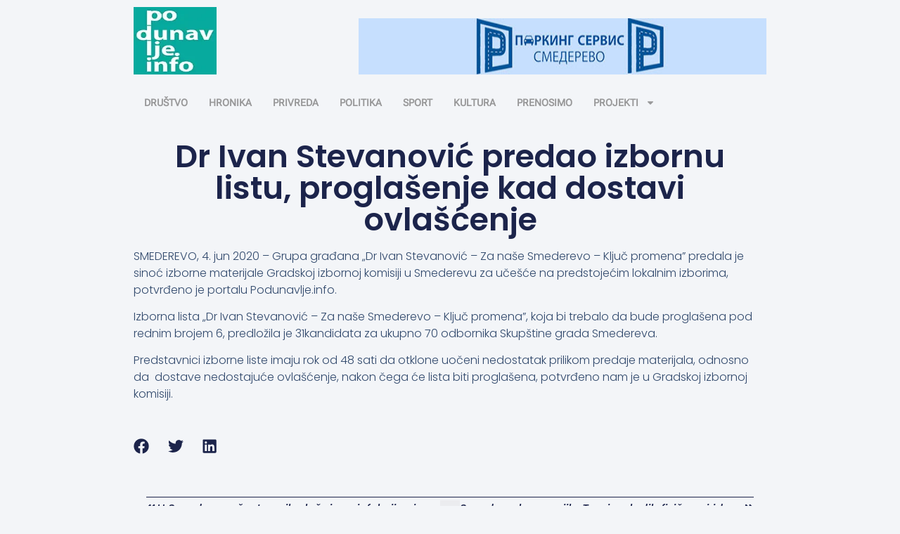

--- FILE ---
content_type: text/css
request_url: https://www.podunavlje.info/dir/wp-content/uploads/elementor/css/post-111963.css?ver=1766018892
body_size: 1087
content:
.elementor-111963 .elementor-element.elementor-element-1579241c{--display:flex;--min-height:0vh;--flex-direction:row;--container-widget-width:calc( ( 1 - var( --container-widget-flex-grow ) ) * 100% );--container-widget-height:100%;--container-widget-flex-grow:1;--container-widget-align-self:stretch;--flex-wrap-mobile:wrap;--justify-content:space-between;--align-items:center;--gap:5% 5%;--row-gap:5%;--column-gap:5%;--margin-top:0%;--margin-bottom:0%;--margin-left:0%;--margin-right:0%;--padding-top:0%;--padding-bottom:0%;--padding-left:1%;--padding-right:1%;}.elementor-111963 .elementor-element.elementor-element-1579241c.e-con{--align-self:flex-start;}.elementor-111963 .elementor-element.elementor-element-296e1813{--display:flex;--flex-direction:column;--container-widget-width:100%;--container-widget-height:initial;--container-widget-flex-grow:0;--container-widget-align-self:initial;--flex-wrap-mobile:wrap;--gap:0px 0px;--row-gap:0px;--column-gap:0px;--padding-top:0%;--padding-bottom:0%;--padding-left:0%;--padding-right:0%;}.elementor-111963 .elementor-element.elementor-element-296e1813.e-con{--flex-grow:0;--flex-shrink:0;}.elementor-widget-text-editor{font-family:var( --e-global-typography-text-font-family ), Sans-serif;font-weight:var( --e-global-typography-text-font-weight );color:var( --e-global-color-text );}.elementor-widget-text-editor.elementor-drop-cap-view-stacked .elementor-drop-cap{background-color:var( --e-global-color-primary );}.elementor-widget-text-editor.elementor-drop-cap-view-framed .elementor-drop-cap, .elementor-widget-text-editor.elementor-drop-cap-view-default .elementor-drop-cap{color:var( --e-global-color-primary );border-color:var( --e-global-color-primary );}.elementor-111963 .elementor-element.elementor-element-67a1b4e > .elementor-widget-container{--e-transform-translateY:12px;padding:0px 0px 0px 0px;}.elementor-111963 .elementor-element.elementor-element-67a1b4e{column-gap:0%;font-family:"Roboto Flex", Sans-serif;font-size:14px;font-weight:300;text-transform:none;font-style:normal;text-decoration:none;line-height:12px;letter-spacing:0.76px;word-spacing:0px;color:#DADADA;}.elementor-111963 .elementor-element.elementor-element-67a1b4e p{margin-block-end:0px;}.elementor-111963 .elementor-element.elementor-element-f644dc3{font-family:"Roboto Flex", Sans-serif;font-size:14px;font-weight:300;text-transform:none;font-style:normal;text-decoration:none;line-height:22px;letter-spacing:0.76px;word-spacing:0px;color:#DADADA;}.elementor-111963 .elementor-element.elementor-element-19865764{--display:flex;--flex-direction:column;--container-widget-width:100%;--container-widget-height:initial;--container-widget-flex-grow:0;--container-widget-align-self:initial;--flex-wrap-mobile:wrap;--justify-content:center;--gap:20px 20px;--row-gap:20px;--column-gap:20px;--padding-top:0px;--padding-bottom:0px;--padding-left:0px;--padding-right:0px;}.elementor-widget-heading .elementor-heading-title{font-family:var( --e-global-typography-primary-font-family ), Sans-serif;font-weight:var( --e-global-typography-primary-font-weight );color:var( --e-global-color-primary );}.elementor-111963 .elementor-element.elementor-element-5a208e14 .elementor-heading-title{font-family:"Roboto Flex", Sans-serif;font-size:16px;font-weight:300;text-transform:uppercase;font-style:normal;text-decoration:none;line-height:19px;letter-spacing:0.87px;word-spacing:0px;color:#FFFFFF;}.elementor-111963 .elementor-element.elementor-element-187910b8{font-family:"Poppins", Sans-serif;font-size:14px;font-weight:300;text-transform:none;font-style:normal;text-decoration:none;line-height:22px;letter-spacing:0.76px;word-spacing:0px;color:#DADADA;}.elementor-111963:not(.elementor-motion-effects-element-type-background), .elementor-111963 > .elementor-motion-effects-container > .elementor-motion-effects-layer{background-color:#0B0B0B;}.elementor-theme-builder-content-area{height:400px;}.elementor-location-header:before, .elementor-location-footer:before{content:"";display:table;clear:both;}@media(max-width:1024px){.elementor-111963 .elementor-element.elementor-element-1579241c{--justify-content:space-between;--flex-wrap:wrap;}.elementor-111963 .elementor-element.elementor-element-296e1813{--margin-top:0%;--margin-bottom:5%;--margin-left:0%;--margin-right:0%;}.elementor-111963 .elementor-element.elementor-element-67a1b4e > .elementor-widget-container{margin:0px 0px 0px 0px;}.elementor-111963 .elementor-element.elementor-element-f644dc3 > .elementor-widget-container{margin:0px 0px 0px 0px;}.elementor-111963 .elementor-element.elementor-element-19865764{--margin-top:5%;--margin-bottom:0%;--margin-left:0%;--margin-right:0%;}.elementor-111963 .elementor-element.elementor-element-5a208e14 .elementor-heading-title{font-size:14px;}.elementor-111963 .elementor-element.elementor-element-187910b8 > .elementor-widget-container{margin:0px 0px 0px 0px;}}@media(max-width:767px){.elementor-111963 .elementor-element.elementor-element-1579241c{--gap:40px 40px;--row-gap:40px;--column-gap:40px;--margin-top:20%;--margin-bottom:5%;--margin-left:0%;--margin-right:0%;--padding-top:0%;--padding-bottom:0%;--padding-left:5%;--padding-right:5%;}.elementor-111963 .elementor-element.elementor-element-296e1813{--margin-top:0px;--margin-bottom:0px;--margin-left:0px;--margin-right:0px;}.elementor-111963 .elementor-element.elementor-element-67a1b4e{font-size:12px;}.elementor-111963 .elementor-element.elementor-element-f644dc3{font-size:12px;}.elementor-111963 .elementor-element.elementor-element-19865764{--margin-top:0px;--margin-bottom:0px;--margin-left:0px;--margin-right:0px;}.elementor-111963 .elementor-element.elementor-element-187910b8{font-size:12px;}}@media(min-width:768px){.elementor-111963 .elementor-element.elementor-element-1579241c{--content-width:900px;}.elementor-111963 .elementor-element.elementor-element-296e1813{--width:52%;}.elementor-111963 .elementor-element.elementor-element-19865764{--width:35%;}}@media(max-width:1024px) and (min-width:768px){.elementor-111963 .elementor-element.elementor-element-296e1813{--width:100%;}.elementor-111963 .elementor-element.elementor-element-19865764{--width:100%;}}